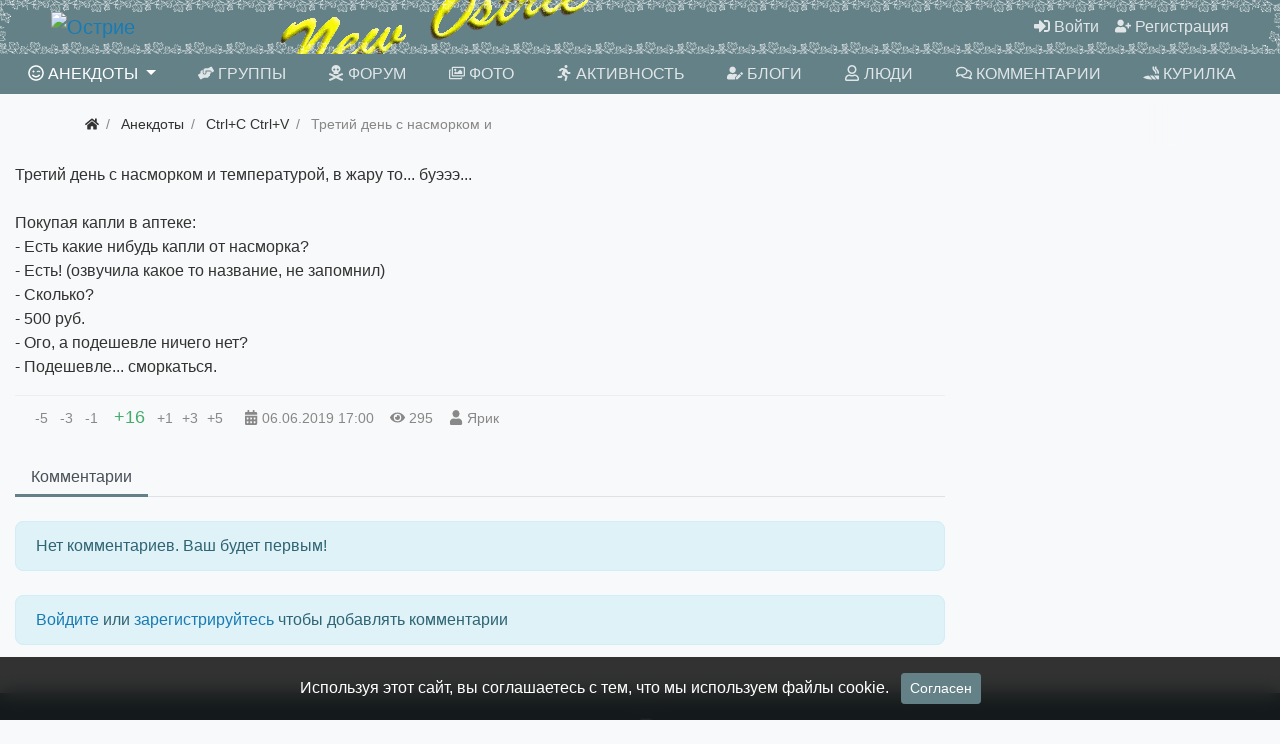

--- FILE ---
content_type: text/html; charset=utf-8
request_url: https://newostrie.ru/anec/146615-tretii-den-s-nasmorkom-i.html
body_size: 7227
content:
<!DOCTYPE html>
<html class="min-vh-100" lang="ru">
    <head>
        <title>Третий день с насморком и &mdash; Острие</title>
        <meta charset="utf-8">
        <meta http-equiv="X-UA-Compatible" content="IE=edge">
        <meta name="viewport" content="width=device-width, initial-scale=1, shrink-to-fit=no">
        <meta name="csrf-token" content="310a51f76ccd125a8c036f662b5dfb043cf54f08a647fd11dab0d41f6fc31f30">
        <meta name="generator" content="InstantCMS">
            <meta name="keywords" content="подешевле, капли, сморкаться, сколько?, запомнил, название, какое, озвучила, насморка?, какие">
		<meta name="description" content="Третий день с насморком и температурой, в жару то... буэээ...    Покупая капли в аптеке:  - Есть какие нибудь капли от насморка?  - Есть! (озвучила какое то название, не запомнил)  - Сколько?  - 500 руб.  - Ого, а подешевле ничего нет?  - Подешевле..">
		<link href="https://newostrie.ru/anec/146615-tretii-den-s-nasmorkom-i.html?amp=1" rel="amphtml" />
		<link rel="canonical" href="https://newostrie.ru/anec/146615-tretii-den-s-nasmorkom-i.html">
		<link rel="search" type="application/opensearchdescription+xml" href="https://newostrie.ru/search/opensearch" title="Поиск на Острие">
		<link rel="stylesheet" type="text/css" href="/templates/modern/css/theme.css?221">
		<link rel="stylesheet" type="text/css" href="/templates/modern/controllers/comments/styles.css?221">
		<link rel="stylesheet" type="text/css" href="/templates/modern/css/toastr.css?221">
		                <link rel="icon" href="/upload/000/u86/0/a/ein-ed-min.svg" type="image/svg+xml">
        </head>
    <body id="desktop_device_type" data-device="desktop" class="d-flex flex-column min-vh-100 ">
                        <header class="bg-primary">
                                                                                    <div class="bg-dark text-white">
    <div class="container d-flex justify-content-between flex-nowrap align-items-center">
        <div class="icms-widget__html_block">
    <!-- Yandex.RTB -->
<script>window.yaContextCb=window.yaContextCb||[]</script>
<script src="https://yandex.ru/ads/system/context.js" async></script></div><div class="icms-widget__html_block">
    <script src="/templates/modern/js/svgxuse.min.js" defer></script></div>
    </div>
</div>                                                            <div class="container-fluid d-flex justify-content-between align-items-center flex-nowrap py-1 px-5">
                                                                                            <a class="navbar-brand mr-3 flex-shrink-0" href="/">
            <img src="/upload/000/u86/7/f/7f1593eb.png" class="d-sm-none" alt="Острие">
            <img src="/upload/000/u86/2/d/2db3989f.png" class="d-none d-sm-block" alt="Острие">
        </a>
                                                                                                        <div class="ml-auto d-flex align-items-center">
            <nav class="navbar p-0 navbar-dark">
                <div class="collapse navbar-collapse show" id="target-header">
            <ul class="navbar-nav nav w-100 flex-row icms-navbar-expanded menu-header">



    
    
    
    
    <li class="nav-item ajax-modal key">
                    <a title="Войти" class="nav-link text-nowrap" href="/auth/login" target="_self" id="menu-item-id-header-34">
                <svg class="icms-svg-icon w-16" fill="currentColor"><use href="/templates/modern/images/icons/solid.svg?221#sign-in-alt"></use></svg>                                    <span class="nav-item-text">Войти</span>
                                            </a>
        
        
    

    
    
            </li>
    
    
    <li class="nav-item user_add">
                    <a title="Регистрация" class="nav-link text-nowrap" href="/auth/register" target="_self" id="menu-item-id-header-35">
                <svg class="icms-svg-icon w-16" fill="currentColor"><use href="/templates/modern/images/icons/solid.svg?221#user-plus"></use></svg>                                    <span class="nav-item-text">Регистрация</span>
                                            </a>
        
        
    

    </li></ul>
                    </div>
    </nav>

</div>                                                    </div>
                                                        </header>
                        <nav class="container-fluid bg-primary sticky-top mb-2">
                    <div class="row">
                                                        <div class="col-sm">
                                                <nav class="navbar p-0 navbar-expand-lg navbar-dark">
                                    <span class="navbar-brand icms-navbar-brand__show_on_hide">
                    Острие                </span>
                                    <button class="navbar-toggler" type="button" aria-label="Меню" data-toggle="collapse" data-target="#target-main">
                <span class="navbar-toggler-icon"></span>
            </button>
                <div class="collapse navbar-collapse" id="target-main">
            <ul class="navbar-nav nav w-100 icms-menu-hovered mx-xl-n2 w-100 text-uppercase nav-pills nav-fill menu-main">



    
    
    
    
    <li class="nav-item is-active dropdown">
                    <a title="Анекдоты" class="nav-link text-nowrap active dropdown-toggle" href="/anec" target="_self" id="menu-item-id-main-44" data-toggle="dropdown">
                <svg class="icms-svg-icon w-16" fill="currentColor"><use href="/templates/modern/images/icons/regular.svg?221#smile-wink"></use></svg>                                    <span class="nav-item-text">Анекдоты</span>
                                            </a>
        
        <ul class="dropdown-menu">
    

    
    
    
    
    <li class="nav-item">
                    <a title="Ctrl+C Ctrl+V" class="dropdown-item text-nowrap" href="/anec/ctrl-c-ctrl-v" target="_self" id="menu-item-id-main-content.anec.3.44">
                <svg class="icms-svg-icon w-16" fill="currentColor"><use href="/templates/modern/images/icons/regular.svg?221#smile-wink"></use></svg>                                    <span class="nav-item-text">Ctrl+C Ctrl+V</span>
                                            </a>
        
        
    

    
    
            </li>
    
    
    <li class="nav-item">
                    <a title="Креатив" class="dropdown-item text-nowrap" href="/anec/kreativ" target="_self" id="menu-item-id-main-content.anec.4.44">
                <svg class="icms-svg-icon w-16" fill="currentColor"><use href="/templates/modern/images/icons/regular.svg?221#smile-wink"></use></svg>                                    <span class="nav-item-text">Креатив</span>
                                            </a>
        
        
    

    
    
            </li>
    
    
    <li class="nav-item">
                    <a title="Избранное" class="dropdown-item text-nowrap" href="/anec/izbrannoe" target="_self" id="menu-item-id-main-content.anec.7.44">
                <svg class="icms-svg-icon w-16" fill="currentColor"><use href="/templates/modern/images/icons/regular.svg?221#smile-wink"></use></svg>                                    <span class="nav-item-text">Избранное</span>
                                            </a>
        
        
    

    
    
            </li>
    
    
    <li class="nav-item">
                    <a title="Местечковые" class="dropdown-item text-nowrap" href="/anec/mestechkovye" target="_self" id="menu-item-id-main-content.anec.9.44">
                <svg class="icms-svg-icon w-16" fill="currentColor"><use href="/templates/modern/images/icons/regular.svg?221#smile-wink"></use></svg>                                    <span class="nav-item-text">Местечковые</span>
                                            </a>
        
        
    

    
            </li></ul>
    
            </li>
    
    
    <li class="nav-item">
                    <a title="Группы" class="nav-link text-nowrap" href="/groups" target="_self" id="menu-item-id-main-32">
                <svg class="icms-svg-icon w-16" fill="currentColor"><use href="/templates/modern/images/icons/solid.svg?221#hands-helping"></use></svg>                                    <span class="nav-item-text">Группы</span>
                                            </a>
        
        
    

    
    
            </li>
    
    
    <li class="nav-item">
                    <a title="Форум" class="nav-link text-nowrap" href="/forum" target="_self" id="menu-item-id-main-45">
                <svg class="icms-svg-icon w-16" fill="currentColor"><use href="/templates/modern/images/icons/solid.svg?221#skull-crossbones"></use></svg>                                    <span class="nav-item-text">Форум</span>
                                            </a>
        
        
    

    
    
            </li>
    
    
    <li class="nav-item">
                    <a title="Фото" class="nav-link text-nowrap" href="/albums" target="_self" id="menu-item-id-main-6">
                <svg class="icms-svg-icon w-16" fill="currentColor"><use href="/templates/modern/images/icons/regular.svg?221#images"></use></svg>                                    <span class="nav-item-text">Фото</span>
                                            </a>
        
        
    

    
    
            </li>
    
    
    <li class="nav-item">
                    <a title="Активность" class="nav-link text-nowrap" href="/activity" target="_self" id="menu-item-id-main-31">
                <svg class="icms-svg-icon w-16" fill="currentColor"><use href="/templates/modern/images/icons/solid.svg?221#running"></use></svg>                                    <span class="nav-item-text">Активность</span>
                                            </a>
        
        
    

    
    
            </li>
    
    
    <li class="nav-item">
                    <a title="Блоги" class="nav-link text-nowrap" href="/posts" target="_self" id="menu-item-id-main-27">
                <svg class="icms-svg-icon w-16" fill="currentColor"><use href="/templates/modern/images/icons/solid.svg?221#user-edit"></use></svg>                                    <span class="nav-item-text">Блоги</span>
                                            </a>
        
        
    

    
    
            </li>
    
    
    <li class="nav-item">
                    <a title="Люди" class="nav-link text-nowrap" href="/users" target="_self" id="menu-item-id-main-29">
                <svg class="icms-svg-icon w-16" fill="currentColor"><use href="/templates/modern/images/icons/regular.svg?221#user"></use></svg>                                    <span class="nav-item-text">Люди</span>
                                            </a>
        
        
    

    
    
            </li>
    
    
    <li class="nav-item">
                    <a title="Комментарии" class="nav-link text-nowrap" href="/comments" target="_self" id="menu-item-id-main-38">
                <svg class="icms-svg-icon w-16" fill="currentColor"><use href="/templates/modern/images/icons/regular.svg?221#comments"></use></svg>                                    <span class="nav-item-text">Комментарии</span>
                                            </a>
        
        
    

    
    
            </li>
    
    
    <li class="nav-item">
                    <a title="Курилка" class="nav-link text-nowrap" href="/groups/automail-kurilka/content/posts" target="_self" id="menu-item-id-main-40">
                <svg class="icms-svg-icon w-16" fill="currentColor"><use href="/templates/modern/images/icons/solid.svg?221#joint"></use></svg>                                    <span class="nav-item-text">Курилка</span>
                                            </a>
        
        
    

    </li></ul>
                            <form class="form-inline icms-navbar-form__show_on_hide ml-auto my-2 my-lg-0" action="/search" method="get">
                    <div class="input-group">
                        <input placeholder="Поиск" autocomplete="off" type="text" name="q" value="" class="input form-control">                        <div class="input-group-append">
                            <button class="btn" type="submit">
                                <svg class="icms-svg-icon w-16" fill="currentColor"><use href="/templates/modern/images/icons/solid.svg?221#search"></use></svg>                            </button>
                        </div>
                    </div>
                </form>
                    </div>
    </nav>
                                </div>
                </div>
                </nav>
                                    <div class="container">
                    <div class="row no-gutters">
                                                        <div class="col-sm-12 d-flex justify-content-between align-items-center">
                                            <ol class="breadcrumb mb-0 text-truncate flex-nowrap position-relative flex-fill" itemscope itemtype="https://schema.org/BreadcrumbList">
    <li class="breadcrumb-item" itemprop="itemListElement" itemscope itemtype="https://schema.org/ListItem">
        <a href="/" title="Главная" itemprop="item">
            <svg class="icms-svg-icon w-16" fill="currentColor"><use href="/templates/modern/images/icons/solid.svg?221#home"></use></svg>            <meta itemprop="name" content="Главная">
            <meta itemprop="position" content="1">
        </a>
    </li>
                                    <li class="breadcrumb-item" itemprop="itemListElement" itemscope itemtype="https://schema.org/ListItem">
                                    <a href="/anec" itemprop="item">
                        <span itemprop="name">
                            Анекдоты                        </span>
                    </a>
                                <meta itemprop="position" content="2">
            </li>
                                            <li class="breadcrumb-item" itemprop="itemListElement" itemscope itemtype="https://schema.org/ListItem">
                                    <a href="/anec/ctrl-c-ctrl-v" itemprop="item">
                        <span itemprop="name">
                            Ctrl+C Ctrl+V                        </span>
                    </a>
                                <meta itemprop="position" content="3">
            </li>
                                            <li class="breadcrumb-item active d-none d-lg-inline-block" itemprop="itemListElement" itemscope itemtype="https://schema.org/ListItem">
                                    <span itemprop="name">
                        Третий день с насморком и                    </span>
                                <meta itemprop="position" content="4">
            </li>
                        </ol>                                </div>
                        </div>
                </div>
                            <section class="container-fluid cont1400">
                    <main class="row justify-content-start">
                                                                <article class="col-lg order-1 order-sm-1 order-md-2 order-lg-2 order-xl-2 mb-3 mb-md-4">
                                                

<div class="content_item anec_item clearfix text-break my-3">
            <div class="icms-content-fields">
        
            
            
                            
                    <div class="field ft_text f_content auto_field  " >
                                                <div class="value">Третий день с насморком и температурой, в жару то... буэээ...<br />
<br />
Покупая капли в аптеке:<br />
- Есть какие нибудь капли от насморка?<br />
- Есть! (озвучила какое то название, не запомнил)<br />
- Сколько?<br />
- 500 руб.<br />
- Ого, а подешевле ничего нет?<br />
- Подешевле... сморкаться.</div>
                    </div>

                            
            
                </div>
    
    
    
    
    
            <div class="info_bar">
                            <div class="bar_item bi_rating" title="">
                                                                <div class="d-flex rating_widget content_anec_rating" id="rating-anec-146615"
            data-target-controller="content"
        data-target-subject="anec"
        data-target-id="146615"
		data-rating=""
                    data-info-url="/rating/info"
            >
    	<div class="arrow down d-flex">
	    
                    <div class="disabled text-secondary" title="Вы не можете голосовать">
                <div class="points px-1">-5</div>
            </div>
            
	    
                    <div class="disabled text-secondary" title="Вы не можете голосовать">
                <div class="points px-1">-3</div>
            </div>
            
	    
                    <div class="disabled text-secondary" title="Вы не можете голосовать">
                <div class="points px-1">-1</div>
            </div>
            
		</div>

    <div class="score mx-2" title="Рейтинг">
                    <span class="positive text-success clickable">
                +16            </span>
            </div>

    <div class="arrow up d-flex">
				
                    <div class="disabled text-secondary" title="Вы не можете голосовать">
                <div class="points px-1">+1</div>
            </div>
            
			
                    <div class="disabled text-secondary" title="Вы не можете голосовать">
                <div class="points px-1">+3</div>
            </div>
            
			
                    <div class="disabled text-secondary" title="Вы не можете голосовать">
                <div class="points px-1">+5</div>
            </div>
            
		</div>

</div>

                                        </div>
                            <div class="bar_item bi_date_pub" title="Дата публикации">
                                            <svg class="icms-svg-icon w-16" fill="currentColor"><use href="/templates/modern/images/icons/solid.svg?221#calendar-alt"></use></svg>                                                                <time datetime="2019-06-06T17:00:46+03:00">06.06.2019</time> <span class="time">17:00</span>                                    </div>
                            <div class="bar_item bi_hits" title="295 просмотров">
                                            <svg class="icms-svg-icon w-16" fill="currentColor"><use href="/templates/modern/images/icons/solid.svg?221#eye"></use></svg>                                                                295                                    </div>
                            <div class="bar_item bi_user" title="">
                                            <svg class="icms-svg-icon w-16" fill="currentColor"><use href="/templates/modern/images/icons/solid.svg?221#user"></use></svg>                                                                <a class="stretched-link" href="/users/3575">Ярик</a>
                                    </div>
                    </div>
    
</div>


    <div id="comments_widget" class="tabs-menu icms-comments__tabs">
    <span id="comments"></span>
    <ul class="nav nav-tabs content_anec_comments_tab position-relative">
                    <li class="nav-item">
                <a href="#tab-icms" class="nav-link active" data-toggle="tab">
                    Комментарии                </a>
                            </li>
            </ul>
    <div class="tab-content">
                    <div id="tab-icms" class="tab-pane show active content_anec_comments">
                
<div id="comments_list" class="my-3 my-md-4">

    
        <div class="no_comments alert alert-info my-4">
            Нет комментариев. Ваш будет первым!        </div>

                    <div class="login_to_comment alert alert-info my-4">
                <a href="/auth/login">Войдите</a> или <a href="/auth/register">зарегистрируйтесь</a> чтобы добавлять комментарии            </div>
        
    
    
</div>


            </div>
            </div>
</div>
                                                                    </article>
                                                    <aside class="col-lg-3 order-3 order-sm-3 order-md-3 order-lg-3 order-xl-3 mb-3 mb-md-4">
                                        <div class="icms-widget__html_block">
    <!-- Yandex.RTB R-A-286500-2 -->
<div id="yandex_rtb_R-A-286500-2"></div>
<script>window.yaContextCb.push(()=>{
  Ya.Context.AdvManager.render({
    renderTo: 'yandex_rtb_R-A-286500-2',
    blockId: 'R-A-286500-2'
  })
})</script></div>                                </aside>
                </main>
                </section>
                            <footer class="icms-footer__bottom bg-primary">
                <div class="container py-4">
                    <div class="row no-gutters align-items-center flex-wrap">
                                                        <div class="col-md-6 mt-2 mt-sm-0 mb-1 mb-sm-0 text-light">
                                        <div class=" text-light">    <div class="d-flex align-items-center text-light icms-links-inherit-color">
        <a href="/">
            Острие        </a>
        <span class="mx-2">
            &copy; 2026        </span>
        <span class="d-none d-sm-block mr-2">
            Работает на <a href="https://instantcms.ru/">InstantCMS</a>        </span>
            </div>
</div><div class="icms-widget__html_block">
    <script>
document.addEventListener("DOMContentLoaded", () => {
$('#comments_add_form').on('keydown', function(event){
if (event.keyCode === 10 || event.keyCode == 13 && event.ctrlKey) {
icms.comments.submit();}});
var eTop = $('#comments_add_link');
var el = $('#comments_add_link').offset().top + $('#comments_add_link').height();
var but = $('#comments_add_link').html();
$(window).on("scroll", function(){
if ( $(window).scrollTop() > el  ){
if (!$("div").is(".bot")){$('#comments_add_link').insertAfter('#comments_list').removeClass('top').addClass('bot');}}
if ( $(window).scrollTop() < el  ){
if ($("div").is(".bot") && !$("div").is(".top")){
$('#comments_add_link').insertBefore('.mt-md-4 > .d-flex').removeClass('bot').addClass('top');
}}});
});
</script></div>                                </div>
                                                    <div class="col-md-6">
                                        <div class="icms-widget__html_block">
    <!-- Top100 (Kraken) Widget -->
<span id="top100_widget"></span>
<!-- END Top100 (Kraken) Widget -->

<!-- Top100 (Kraken) Counter -->
<script>
(function (w, d, c) {
(w[c] = w[c] || []).push(function() {
var options = {
project: 7688940,
element: 'top100_widget',
};
try {
w.top100Counter = new top100(options);
} catch(e) { }
});
var n = d.getElementsByTagName("script")[0],
s = d.createElement("script"),
f = function () { n.parentNode.insertBefore(s, n); };
s.type = "text/javascript";
s.async = true;
s.src =
(d.location.protocol == "https:" ? "https:" : "http:") +
"//st.top100.ru/top100/top100.js";

if (w.opera == "[object Opera]") {
d.addEventListener("DOMContentLoaded", f, false);
} else { f(); }
})(window, document, "_top100q");
</script>
<noscript>
<img src="//counter.rambler.ru/top100.cnt?pid=7688940" alt="Топ-100" />
</noscript>
<!-- END Top100 (Kraken) Counter -->


<!-- Yandex.Metrika informer -->
<a href="https://metrika.yandex.ru/stat/?id=95098468&amp;from=informer"
target="_blank" rel="nofollow"><img src="https://informer.yandex.ru/informer/95098468/3_0_FFFFFFFF_EFEFEFFF_0_uniques"
style="width:88px; height:31px; border:0;" alt="Яндекс.Метрика" title="Яндекс.Метрика: данные за сегодня (просмотры, визиты и уникальные посетители)" class="ym-advanced-informer" data-cid="95098468" data-lang="ru" /></a>
<!-- /Yandex.Metrika informer -->

<!-- Yandex.Metrika counter -->
<script type="text/javascript" >
(function (d, w, c) {
(w[c] = w[c] || []).push(function() {
try {
w.yaCounter95098468 = new Ya.Metrika({
id:95098468,
clickmap:true,
trackLinks:true,
accurateTrackBounce:true
});
} catch(e) { }
});

var n = d.getElementsByTagName("script")[0],
x = "https://mc.yandex.ru/metrika/watch.js",
s = d.createElement("script"),
f = function () { n.parentNode.insertBefore(s, n); };
for (var i = 0; i < document.scripts.length; i++) {
if (document.scripts[i].src === x) { return; }
}
s.type = "text/javascript";
s.async = true;
s.src = x;

if (w.opera == "[object Opera]") {
d.addEventListener("DOMContentLoaded", f, false);
} else { f(); }
})(document, window, "yandex_metrika_callbacks");
</script>
<noscript><div><img src="https://mc.yandex.ru/watch/95098468" style="position:absolute; left:-9999px;" alt="" /></div></noscript>
<!-- /Yandex.Metrika counter --></div>                                </div>
                </div>
                </div>
                </footer>
                        <a class="btn btn-secondary btn-lg" href="#desktop_device_type" id="scroll-top">
                <svg class="icms-svg-icon w-16" fill="currentColor"><use href="/templates/modern/images/icons/solid.svg?221#chevron-up"></use></svg>            </a>
                            <div class="alert text-center py-3 border-0 rounded-0 m-0 position-fixed fixed-bottom icms-cookiealert" id="icms-cookiealert">
                <div class="container">
                    Используя этот сайт, вы соглашаетесь с тем, что мы используем файлы cookie.                    <button type="button" class="ml-2 btn btn-primary btn-sm acceptcookies">
                        Согласен                    </button>
                </div>
            </div>
                        <script nonce="18352ce585679c12327d4dc3d812c6b01ab582e01f662fbd">var LANG_LOADING = 'Загрузка...';var LANG_ALL = 'Все';var LANG_COLLAPSE = 'Свернуть';var LANG_EXPAND = 'Развернуть';</script>
                    <script src="/templates/modern/js/jquery.js?221" nonce="18352ce585679c12327d4dc3d812c6b01ab582e01f662fbd"></script>
		<script src="/templates/modern/js/vendors/popper.js/js/popper.min.js?221" nonce="18352ce585679c12327d4dc3d812c6b01ab582e01f662fbd"></script>
		<script src="/templates/modern/js/vendors/bootstrap/bootstrap.min.js?221" nonce="18352ce585679c12327d4dc3d812c6b01ab582e01f662fbd"></script>
		<script src="/templates/modern/js/core.js?221" nonce="18352ce585679c12327d4dc3d812c6b01ab582e01f662fbd"></script>
		<script src="/templates/modern/js/modal.js?221" nonce="18352ce585679c12327d4dc3d812c6b01ab582e01f662fbd"></script>
		<script src="/templates/default/js/jquery-scroll.js?221" nonce="18352ce585679c12327d4dc3d812c6b01ab582e01f662fbd"></script>
		<script src="/templates/modern/js/comments.js?221" nonce="18352ce585679c12327d4dc3d812c6b01ab582e01f662fbd"></script>
		<script src="/templates/modern/js/rating_m.js?221" nonce="18352ce585679c12327d4dc3d812c6b01ab582e01f662fbd"></script>
		<script src="/templates/modern/js/vendors/toastr/toastr.min.js?221" nonce="18352ce585679c12327d4dc3d812c6b01ab582e01f662fbd"></script>
		                	    <script nonce="18352ce585679c12327d4dc3d812c6b01ab582e01f662fbd">
        var LANG_SEND = 'Отправить';var LANG_SAVE = 'Сохранить';var LANG_COMMENT_DELETED = 'Комментарий удален';var LANG_COMMENT_DELETE_CONFIRM = 'Удалить комментарий пользователя %s?';var LANG_MODERATION_REFUSE_REASON = 'Укажите причину отклонения';                icms.comments.init({
            get:'/comments/get',
            approve:'/comments/approve',
            delete:'/comments/delete',
            refresh:'/comments/refresh',
            track:'/comments/track',
            rate:'/comments/rate'
            },{
            tc:'content',
            ts:'anec',
            ti:'146615',
            tud:'3575',
            timestamp:'1769054106'
        });
    </script>

	    <script nonce="18352ce585679c12327d4dc3d812c6b01ab582e01f662fbd">
        icms.rating.setOptions({
            url: '/rating/vote'
        });
    </script>
    
	                <script nonce="18352ce585679c12327d4dc3d812c6b01ab582e01f662fbd">
                    toastr.options = {progressBar: true, preventDuplicates: true, timeOut: 20000, newestOnTop: true, closeButton: true, hideDuration: 400};
                                    </script>
                
        <script nonce="18352ce585679c12327d4dc3d812c6b01ab582e01f662fbd"> icms.head.on_demand = {"root":"\/","css":{"photoswipe":"templates\/modern\/css\/photoswipe.css"},"js":{"vendors\/photoswipe\/photoswipe.min":"templates\/modern\/js\/vendors\/photoswipe\/photoswipe.min.js"}};</script>
    </body>
</html>
